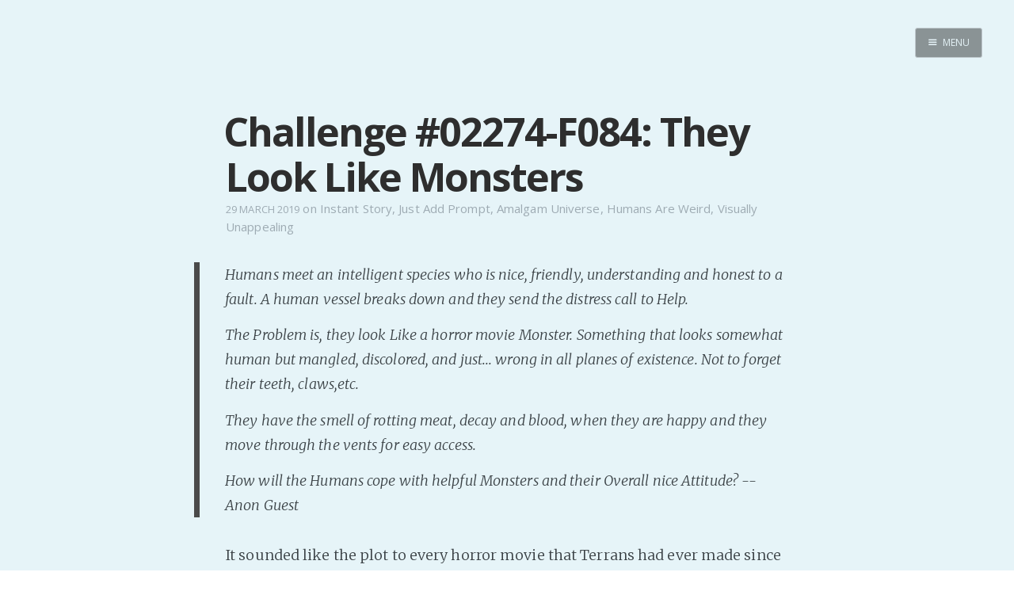

--- FILE ---
content_type: text/html; charset=utf-8
request_url: https://internutter.org/challenge-02274-f084-they-look-like-monsters/
body_size: 19342
content:
<!DOCTYPE html>
<html>
<head>
    <meta charset="utf-8" />
    <meta http-equiv="X-UA-Compatible" content="IE=edge" />

    <title>Challenge #02274-F084: They Look Like Monsters</title>
    <meta name="description" content="" />

    <meta name="HandheldFriendly" content="True" />
    <meta name="viewport" content="width=device-width, initial-scale=1.0" />

    <link rel="shortcut icon" href="/favicon.ico">

    <link rel="stylesheet" type="text/css" href="/assets/css/screen.css?v=b7b796ec32" />
    <link rel="stylesheet" type="text/css" href="//fonts.googleapis.com/css?family=Merriweather:300,700,700italic,300italic|Open+Sans:700,400|Clicker+Script" />

    <link rel="canonical" href="http://www.internutter.org/challenge-02274-f084-they-look-like-monsters/" />
    <meta name="referrer" content="no-referrer-when-downgrade" />
    <link rel="amphtml" href="http://www.internutter.org/challenge-02274-f084-they-look-like-monsters/amp/" />
    
    <meta property="og:site_name" content="Realm of the InterNutter" />
    <meta property="og:type" content="article" />
    <meta property="og:title" content="Challenge #02274-F084: They Look Like Monsters" />
    <meta property="og:description" content="Humans meet an intelligent species who is nice, friendly, understanding and honest to a fault. A human vessel breaks down and they send the distress call to Help.      The Problem is, they look Like a horror movie Monster. Something that looks somewhat human but mangled, discolored, and just... wrong in" />
    <meta property="og:url" content="http://www.internutter.org/challenge-02274-f084-they-look-like-monsters/" />
    <meta property="article:published_time" content="2019-03-29T00:09:32.000Z" />
    <meta property="article:modified_time" content="2019-03-29T00:09:32.000Z" />
    <meta property="article:tag" content="Instant Story" />
    <meta property="article:tag" content="Just Add Prompt" />
    <meta property="article:tag" content="Amalgam Universe" />
    <meta property="article:tag" content="Humans Are Weird" />
    <meta property="article:tag" content="Visually Unappealing" />
    
    <meta name="twitter:card" content="summary" />
    <meta name="twitter:title" content="Challenge #02274-F084: They Look Like Monsters" />
    <meta name="twitter:description" content="Humans meet an intelligent species who is nice, friendly, understanding and honest to a fault. A human vessel breaks down and they send the distress call to Help.      The Problem is, they look Like a horror movie Monster. Something that looks somewhat human but mangled, discolored, and just... wrong in" />
    <meta name="twitter:url" content="http://www.internutter.org/challenge-02274-f084-they-look-like-monsters/" />
    <meta name="twitter:label1" content="Written by" />
    <meta name="twitter:data1" content="InterNutter" />
    <meta name="twitter:label2" content="Filed under" />
    <meta name="twitter:data2" content="Instant Story, Just Add Prompt, Amalgam Universe, Humans Are Weird, Visually Unappealing" />
    
    <script type="application/ld+json">
{
    "@context": "https://schema.org",
    "@type": "Article",
    "publisher": {
        "@type": "Organization",
        "name": "Realm of the InterNutter",
        "logo": "http://www.internutter.org/ghost/img/ghosticon.jpg"
    },
    "author": {
        "@type": "Person",
        "name": "InterNutter",
        "image": "//www.gravatar.com/avatar/3f85f43e8f37800901b25a31baa09190?s=250&d=mm&r=x",
        "url": "http://www.internutter.org/author/internutter/",
        "sameAs": [
            "http://www.cmweller.com"
        ],
        "description": "Indie writer seeks audience with an audience. Paying customers welcome. \n[pronouns: ze/hir] \nDaily free stories happen because it is an excellent counter to Writers&#x27; Block."
    },
    "headline": "Challenge #02274-F084: They Look Like Monsters",
    "url": "https://www.internutter.org/challenge-02274-f084-they-look-like-monsters/",
    "datePublished": "2019-03-29T00:09:32.000Z",
    "dateModified": "2019-03-29T00:09:32.000Z",
    "keywords": "Instant Story, Just Add Prompt, Amalgam Universe, Humans Are Weird, Visually Unappealing",
    "description": "Humans meet an intelligent species who is nice, friendly, understanding and honest to a fault. A human vessel breaks down and they send the distress call to Help.      The Problem is, they look Like a horror movie Monster. Something that looks somewhat human but mangled, discolored, and just... wrong in",
    "mainEntityOfPage": {
        "@type": "WebPage",
        "@id": "http://www.internutter.org"
    }
}
    </script>

    <meta name="generator" content="Ghost 0.11" />
    <link rel="alternate" type="application/rss+xml" title="Realm of the InterNutter" href="https://www.internutter.org/rss/" />
    <div id="patreon-button">
    <a href="https://www.patreon.com/bePatron?u=6494773" data-patreon-widget-type="become-patron-button"></a>
</div>
<script type='text/javascript' src='https://ko-fi.com/widgets/widget_2.js'></script>
<script type='text/javascript'>kofiwidget2.init('Buy Me a Coffee', '#09b1db', 'D1D36IMM');kofiwidget2.draw();</script> 
<script async src="https://c6.patreon.com/becomePatronButton.bundle.js"></script>
<style>
    #patreon-button {
        position: absolute;
        top: -31px;
        left: 0;
        z-index: 1000;
    }
    .btn-container {
        position: absolute;
        top: 0;
        left: 178px;
        z-index: 1000;
    }
    @media only screen and (max-width: 500px) {
        .btn-container {
	        top: 40px;
    	    left: 0;
        }
    }
</style>
</head>
<body class="post-template tag-instant-story tag-just-add-prompt tag-amalgam-universe tag-humans-are-weird tag-visually-unappealing nav-closed">

    <div class="nav">
    <h3 class="nav-title">Menu</h3>
    <a href="#" class="nav-close">
        <span class="hidden">Close</span>
    </a>
    <ul>
            <li class="nav-home" role="presentation"><a href="https://www.internutter.org/">Home</a></li>
            <li class="nav-pro-site" role="presentation"><a href="https://www.cmweller.com/">Pro Site</a></li>
            <li class="nav-buy-my-books" role="presentation"><a href="https://books2read.com/ap/n7O1la/C-M-Weller">Buy my books!</a></li>
            <li class="nav-buy-my-music" role="presentation"><a href="https://store.cdbaby.com/cd/ellipsisaddiction">Buy my Music!</a></li>
            <li class="nav-dead-tree-novels" role="presentation"><a href="http://www.lulu.com/spotlight/KFZ">Dead Tree Novels</a></li>
            <li class="nav-podcast" role="presentation"><a href="https://anchor.fm/c-m-weller">PODCAST!</a></li>
            <li class="nav-support-my-patreon" role="presentation"><a href="https://www.patreon.com/cmweller">Support my Patreon</a></li>
            <li class="nav-buy-me-a-kofi" role="presentation"><a href="https://ko-fi.com/cmweller">Buy me a Ko-fi</a></li>
            <li class="nav-feed-the-muse" role="presentation"><a href="https://www.internutter.org/bb/category/6/prompts/">Feed the Muse!</a></li>
            <li class="nav-ask-a-question" role="presentation"><a href="https://www.internutter.org/bb/category/4/comments-feedback/">Ask a question!</a></li>
            <li class="nav-about-amalgam-universe" role="presentation"><a href="https://amalgam-station.wikia.com/wiki/Amalgam_Station_Wiki">About Amalgam Universe</a></li>
            <li class="nav-site-forum" role="presentation"><a href="https://www.internutter.org/bb/">Site Forum</a></li>
            <li class="nav-baby-forum" role="presentation"><a href="https://internutter.createaforum.com/index.php#_&amp;#x3D;_">Baby Forum</a></li>
            <li class="nav-fanficcery" role="presentation"><a href="https://archiveofourown.org/users/InterNutter/works">Fanficcery</a></li>
            <li class="nav-peakd" role="presentation"><a href="https://peakd.com/@internutter">Peakd</a></li>
            <li class="nav-pseuducku" role="presentation"><a href="https://www.internutter.org/pseuducku/">Pseuducku</a></li>
            <li class="nav-tumblr" role="presentation"><a href="https://internutter.tumblr.com">Tumblr</a></li>
            <li class="nav-discord" role="presentation"><a href="https://discord.gg/edW5cX3Yvd">Discord!</a></li>
            <li class="nav-pillowfort" role="presentation"><a href="https://www.pillowfort.social/InterNutter">Pillowfort</a></li>
            <li class="nav-writing-thoughts" role="presentation"><a href="https://cmweller.com/">Writing Thoughts</a></li>
            <li class="nav-fediverse" role="presentation"><a href="https://blahaj.zone/@internutter">Fediverse</a></li>
            <li class="nav-bluesky" role="presentation"><a href="https://bsky.app/profile/internutter.bsky.social">Bluesky</a></li>
            <li class="nav-twitch" role="presentation"><a href="https://www.twitch.tv/bitzerk">Twitch!</a></li>
            <li class="nav-youtube" role="presentation"><a href="https://www.youtube.com/user/InterNutter">YouTube</a></li>
            <li class="nav-medium" role="presentation"><a href="https://medium.com/@InterNutter">Medium</a></li>
            <li class="nav-all-past-instants" role="presentation"><a href="https://www.internutter.org/tag/instant-story/">All past Instants</a></li>
            <li class="nav-iris-and-peter-ch-1" role="presentation"><a href="https://www.internutter.org/iris-and-peter-get-married-eventually-pt-1/">Iris and Peter (Ch 1)</a></li>
            <li class="nav-peertube" role="presentation"><a href="https://tube.blahaj.zone/a/internutter/video-channels">PeerTube</a></li>
    </ul>
    <a class="subscribe-button icon-feed" href="http://www.internutter.org/rss/">Subscribe</a>
</div>
<span class="nav-cover"></span>


    <div class="site-wrapper">

        


<header class="main-header post-head no-cover">
    <nav class="main-nav  clearfix">
        
            <a class="menu-button icon-menu" href="#"><span class="word">Menu</span></a>
    </nav>
</header>

<main class="content" role="main">
    <article class="post tag-instant-story tag-just-add-prompt tag-amalgam-universe tag-humans-are-weird tag-visually-unappealing featured">

        <header class="post-header">
            <h1 class="post-title">Challenge #02274-F084: They Look Like Monsters</h1>
            <section class="post-meta">
                <time class="post-date" datetime="2019-03-29">29 March 2019</time>  on <a href="/tag/instant-story/">Instant Story</a>, <a href="/tag/just-add-prompt/">Just Add Prompt</a>, <a href="/tag/amalgam-universe/">Amalgam Universe</a>, <a href="/tag/humans-are-weird/">Humans Are Weird</a>, <a href="/tag/visually-unappealing/">Visually Unappealing</a>
            </section>
        </header>

        <section class="post-content">
            <blockquote>
  <p>Humans meet an intelligent species who is nice, friendly, understanding and honest to a fault. A human vessel breaks down and they send the distress call to Help.</p>
  
  <p>The Problem is, they look Like a horror movie Monster. Something that looks somewhat human but mangled, discolored, and just... wrong in all planes of existence. Not to forget their teeth, claws,etc.</p>
  
  <p>They have the smell of rotting meat, decay and blood, when they are happy and they move through the vents for easy access.</p>
  
  <p>How will the Humans cope with helpful Monsters and their Overall nice Attitude? -- Anon Guest</p>
</blockquote>

<p>It sounded like the plot to every horror movie that Terrans had ever made since the invention of fake blood. A spaceship crew stranded AU's from anywhere. Failing power, failing life support. Dwindling food supplies, and so forth. Stress upon stress with no hope of rescue. Until the Karmorp'se came to the rescue.</p>

<p>The first sign of contact was the docking clamps engaging with someone else's tube. Then came a flood of fresh air that was a blessing to all those survivors grimly clinging to their decor pot plants. Communication came next, first through simple pictograms, then via equally simple words. The greatest relief came with the knowledge that both parties spoke GalStand Simple.</p>

<p>The Karmorp'se were friendly and genial, they had an abundance of compatible supplies, which they eagerly shared through loading apparatus normally meant for Station docking. They were honest about everything and even managed to share a few jokes. They were eminently loveable and their voices sounded warm, sweet, and friendly. Eventually, suspicion raised concerning the lack of face-to-face communication.</p>

<p>Support me on <a href="http://www.patreon.com/cmweller">Patreon</a> / Buy me a <a href="https://ko-fi.com/cmweller">Ko-fi</a></p>

<p><a href="https://steemit.com/fiction/@internutter/challenge-02274-f084-they-look-like-monsters">Continue Reading</a></p>

<p>Prompts remaining: 50 <a href="http://www.internutter.org/bb/category/6/prompts">Submit a Prompt</a>! <a href="http://www.internutter.org/bb/category/4/comments-feedback">Ask a question</a>! <a href="http://bit.ly/1hWjCxE">Buy my stories</a>!</p>
        </section>

        <footer class="post-footer">


            <figure class="author-image">
                <a class="img" href="/author/internutter/" style="background-image: url(//www.gravatar.com/avatar/3f85f43e8f37800901b25a31baa09190?s&#x3D;250&amp;d&#x3D;mm&amp;r&#x3D;x)"><span class="hidden">InterNutter's Picture</span></a>
            </figure>

            <section class="author">
                <h4><a href="/author/internutter/">InterNutter</a></h4>

                    <p>Indie writer seeks audience with an audience. Paying customers welcome. 
[pronouns: ze/hir] 
Daily free stories happen because it is an excellent counter to Writers&#x27; Block.</p>
                <div class="author-meta">
                    <span class="author-location icon-location">Burpengary East</span>
                    <span class="author-link icon-link"><a href="http://www.cmweller.com">http://www.cmweller.com</a></span>
                </div>
            </section>


            <section class="share">
                <h4>Share this post</h4>
                <a class="icon-twitter" href="https://twitter.com/intent/tweet?text=Challenge%20%2302274-F084%3A%20They%20Look%20Like%20Monsters&amp;url=https://www.internutter.org/challenge-02274-f084-they-look-like-monsters/"
                    onclick="window.open(this.href, 'twitter-share', 'width=550,height=235');return false;">
                    <span class="hidden">Twitter</span>
                </a>
                <a class="icon-facebook" href="https://www.facebook.com/sharer/sharer.php?u=https://www.internutter.org/challenge-02274-f084-they-look-like-monsters/"
                    onclick="window.open(this.href, 'facebook-share','width=580,height=296');return false;">
                    <span class="hidden">Facebook</span>
                </a>
                <a class="icon-google-plus" href="https://plus.google.com/share?url=https://www.internutter.org/challenge-02274-f084-they-look-like-monsters/"
                   onclick="window.open(this.href, 'google-plus-share', 'width=490,height=530');return false;">
                    <span class="hidden">Google+</span>
                </a>
            </section>

	    <a id="nodebb-comments"></a>
        </footer>

    </article>
</main>

<script type="text/javascript">
var nbb = {};
nbb.url = '//www.internutter.org/bb'; // EDIT THIS

(function() {
nbb.articleID = '7243'; nbb.title = 'Challenge #02274-F084: They Look Like Monsters';
nbb.tags = ["Instant Story","Just Add Prompt","Amalgam Universe","Humans Are Weird","Visually Unappealing",];
nbb.script = document.createElement('script'); nbb.script.type = 'text/javascript'; nbb.script.async = true;
nbb.script.src = nbb.url + '/plugins/nodebb-plugin-blog-comments/lib/ghost.js';
(document.getElementsByTagName('head')[0] || document.getElementsByTagName('body')[0]).appendChild(nbb.script);
})();
</script>
<script id="nbb-markdown" type="text/markdown">> Humans meet an intelligent species who is nice, friendly, understanding and honest to a fault. A human vessel breaks down and they send the distress call to Help.

> The Problem is, they look Like a horror movie Monster. Something that looks somewhat human but mangled, discolored, and just... wrong in all planes of existence. Not to forget their teeth, claws,etc.

> They have the smell of rotting meat, decay and blood, when they are happy and they move through the vents for easy access.

> How will the Humans cope with helpful Monsters and their Overall nice Attitude? -- Anon Guest

It sounded like the plot to every horror movie that Terrans had ever made since the invention of fake blood. A spaceship crew stranded AU's from anywhere. Failing power, failing life support. Dwindling food supplies, and so forth. Stress upon stress with no hope of rescue. Until the Karmorp'se came to the rescue.

The first sign of contact was the docking clamps engaging with someone else's tube. Then came a flood of fresh air that was a blessing to all those survivors grimly clinging to their decor pot plants. Communication came next, first through simple pictograms, then via equally simple words. The greatest relief came with the knowledge that both parties spoke GalStand Simple.

The Karmorp'se were friendly and genial, they had an abundance of compatible supplies, which they eagerly shared through loading apparatus normally meant for Station docking. They were honest about everything and even managed to share a few jokes. They were eminently loveable and their voices sounded warm, sweet, and friendly. Eventually, suspicion raised concerning the lack of face-to-face communication.

Support me on [Patreon](http://www.patreon.com/cmweller) / Buy me a [Ko-fi](https://ko-fi.com/cmweller)

[Continue Reading](https://steemit.com/fiction/@internutter/challenge-02274-f084-they-look-like-monsters)

Prompts remaining: 50 [Submit a Prompt](http://www.internutter.org/bb/category/6/prompts)! [Ask a question](http://www.internutter.org/bb/category/4/comments-feedback)! [Buy my stories](http://bit.ly/1hWjCxE)!</script>
<noscript>Please enable JavaScript to view comments</noscript>

<aside class="read-next">
    <a class="read-next-story no-cover" href="/almost-there-5/">
        <section class="post">
            <h2>Almost There</h2>
            <p>I'm headed into triple figures with B'Nar, which means I'm seven weeks away from writing the last word on&hellip;</p>
        </section>
    </a>
    <a class="read-next-story prev no-cover" href="/friday-again-2/">
        <section class="post">
            <h2>Friday Again</h2>
            <p>I doubled up my writing on Wednesday and Thursday so I'd have today free for assorted gas. It was&hellip;</p>
        </section>
    </a>
</aside>



        <footer class="site-footer clearfix">
            <section class="copyright"><a href="http://www.internutter.org">Realm of the InterNutter</a> &copy; 2026</section>
            <section class="poweredby">Proudly published with <a href="https://ghost.org">Ghost</a></section>
        </footer>

    </div>

    

    <script type="text/javascript" src="https://code.jquery.com/jquery-1.11.3.min.js"></script>
    <script type="text/javascript" src="/assets/js/jquery.fitvids.js?v=b7b796ec32"></script>
    <script type="text/javascript" src="/assets/js/index.js?v=b7b796ec32"></script>

<script src="https://speed.atikayda.com/js/probe.js" defer></script></body>
</html>
